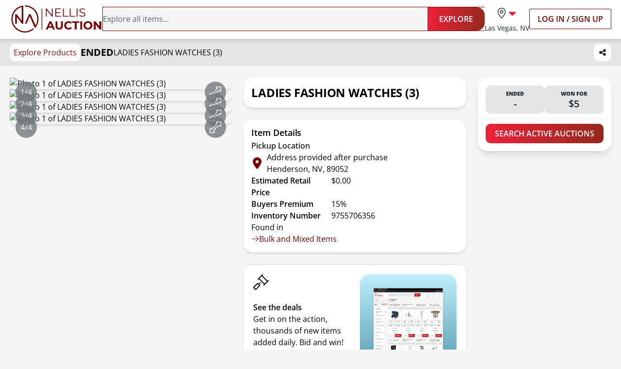

--- FILE ---
content_type: text/html; charset=utf-8
request_url: https://www.nellisauction.com/p/LADIES-FASHION-WATCHES-3/613034
body_size: 27829
content:
<!DOCTYPE html><html lang="en"><head><meta charSet="utf-8"/><meta name="viewport" content="width=device-width,initial-scale=1"/><title>LADIES FASHION WATCHES (3) for sale | Henderson, NV | Nellis Auction</title><meta name="description" content="Sold for $5 | Retail: $0 | LADIES FASHION WATCHES (3) | Henderson, NV"/><meta name="title" content="LADIES FASHION WATCHES (3) for sale | Henderson, NV | Nellis Auction"/><meta name="viewport" content="width=device-width,initial-scale=1"/><meta property="og:type" content="website"/><meta property="og:url" content="https://www.nellisauction.com/p/LADIES-FASHION-WATCHES-3/613034"/><meta property="og:title" content="LADIES FASHION WATCHES (3)"/><meta property="og:site_name" content="Nellis Auction"/><meta name="twitter:card" content="summary_large_image"/><meta name="twitter:domain" content="www.nellisauction.com"/><meta property="og:image" content="https://d3d4g4mcnd8edy.cloudfront.net/auctionimages/7557/app/10-0349-fb90aabf-3fb6-48b7-aa84-8bc5a8a79fc1/i6356-2.jpg"/><meta property="og:image:alt" content="first image of LADIES FASHION WATCHES (3)"/><meta name="description" content="Auction Ended: Fri Oct 8, 8:26AM PDT"/><link rel="icon" type="image/x-icon" href="/favicon.ico"/><link rel="apple-touch-icon" sizes="180x180" href="/apple-touch-icon.png"/><link rel="manifest" href="/site.webmanifest"/><link rel="preconnect" href="https://fonts.googleapis.com"/><link rel="preconnect" href="https://fonts.gstatic.com"/><link rel="preconnect" href="https://googletagmanager.com"/><link rel="preconnect" href="https://briskeagle.io"/><link rel="preconnect" href="https://ssl.kaptcha.com"/><link rel="preconnect" href="https://static.zdassets.com/"/><link rel="prefetch" href="/assets/fonts/open-sans-v34-latin-300.woff2"/><link rel="prefetch" href="/assets/fonts/open-sans-v34-latin-400.woff2"/><link rel="prefetch" href="/assets/fonts/open-sans-v34-latin-600.woff2"/><link rel="prefetch" href="/assets/fonts/open-sans-v34-latin-700.woff2"/><link rel="stylesheet" href="/build/_assets/fonts-HRT7CMH7.css"/><link rel="stylesheet" href="/build/_assets/tailwind-S273VS7G.css"/><link rel="stylesheet" href="/build/_assets/main-BUSTCSRC.css"/><script>
          window.ENV = {"APP_PUBLIC_ALGOLIA_API_KEY":"d22f83c614aa8eda28fa9eadda0d07b9","APP_PUBLIC_ALGOLIA_ID":"GL1QVP8R29","APP_PUBLIC_ALGOLIA_INDEX":"nellisauction-prd","APP_PUBLIC_AUTO_PILOT_CLIENT_TOKEN":"eefdd74773a54cc1b43e558b34d33fe8f0c0c8555a25484aa42e180d26af0ca4","APP_PUBLIC_BUYER_FRONTEND_URL":"https://www.nellisauction.com","APP_PUBLIC_FACEBOOK_PIXEL_ID":"1295481517143588","APP_PUBLIC_GOOGLE_ANALYTICS_APP_ID":"UA-39323446-2","APP_PUBLIC_GOOGLE_API_KEY":"AIzaSyB61qnxZvOGUcvmZNNDIyEh-DcwgN5W930","APP_PUBLIC_GOOGLE_MAPS_API_KEY":"AIzaSyB61qnxZvOGUcvmZNNDIyEh-DcwgN5W930","APP_PUBLIC_GOOGLE_SITE_VERIFICATION":"QsidqRM-HnmZMhcfra_uJBglmmZ0O-wpLJ87z2OfiBY","APP_PUBLIC_GOOGLE_TAG_MANAGER_ID":"GTM-WB9L6N3","APP_PUBLIC_KLAVIYO_API_PUBLIC_KEY":"UDQmHy","APP_PUBLIC_KLAVIYO_PUBLIC_API_KEY":"UDQmHy","APP_PUBLIC_KNOCK_API_PUBLIC_KEY":"pk_h5XimhGix0bXh12EJwbtosJ8P31CGkP9itiWGkYICa0","APP_PUBLIC_KNOCK_FEED_CHANNEL_ID":"ae2cbf8d-92c9-40cc-9891-f50f69d45ad5","APP_PUBLIC_KNOCK_PUBLIC_API_KEY":"pk_h5XimhGix0bXh12EJwbtosJ8P31CGkP9itiWGkYICa0","APP_PUBLIC_KOUNT_COLLECTOR_HOSTNAME":"ssl.kaptcha.com","APP_PUBLIC_KOUNT_MERCHANT_ID":"100066","APP_PUBLIC_NELLIS_API_URL":"https://cargo.prd.nellis.run/api","APP_PUBLIC_SENTRY_DSN":"https://b61eb32f6d314323a9758b0f9c2dc18f@o103832.ingest.sentry.io/5837505","APP_PUBLIC_SSE_URL":"https://sse.nellisauction.com","APP_PUBLIC_HEAP_APP_ID":"","APP_PUBLIC_SENTRY_ENVIRONMENT":"","APP_PUBLIC_BUILD_INFO":"{\"GIT_COMMIT_REF\":\"prd\",\"GIT_COMMIT_SHA\":\"42c1e61f4d114ce92e3e0f914e8c69a12497d26a\",\"GIT_COMMIT_TIMESTAMP\":\"2026-01-07T20:22:46Z\",\"GIT_TAG\":\"release/v2025.3.34\",\"VERSION\":\"v2025.3.34-42c1e61f\"}","APP_PUBLIC_DOMAIN":""};
          window.dataLayer = window.dataLayer || [];
        </script></head><body class="kaxsdc" data-event="load"><noscript><iframe title="google-tag-manager" src="https://www.googletagmanager.com/ns.html?id=GTM-WB9L6N3" height="0" width="0" style="display:none;visibility:hidden"></iframe></noscript><div class="flex flex-col min-h-[100vh] relative"><header data-ax="site-header" class="z-[100] bg-white shadow-header sticky top-0"><div class="relative md:h-[4.813rem] h-[6.8125rem]"><div class="flex md:hidden flex-col justify-center p-3 h-full"><div class="flex items-center justify-between"><a aria-label="Go to home page" data-ax="logo" class="focus:outline-secondary" data-discover="true" href="/"><img class="h-8 md:h-14 min-w-[6.75rem] md:min-w-48" src="/assets/svg/NALogo.svg" alt="Nellis Auction Logo"/></a><div class="relative flex items-center lg:hidden gap-x-5 justify-end"><button aria-label="Toggle menu" class="w-full lg:hidden" type="button" data-ax="mobile-hamburger-menu"><div class="relative flex items-center justify-center"><svg xmlns="http://www.w3.org/2000/svg" width="28" height="28" class="fill-gray-900" viewBox="0 0 448 512"><path d="M0 88C0 74.7 10.7 64 24 64H424c13.3 0 24 10.7 24 24s-10.7 24-24 24H24C10.7 112 0 101.3 0 88zM0 248c0-13.3 10.7-24 24-24H424c13.3 0 24 10.7 24 24s-10.7 24-24 24H24c-13.3 0-24-10.7-24-24zM448 408c0 13.3-10.7 24-24 24H24c-13.3 0-24-10.7-24-24s10.7-24 24-24H424c13.3 0 24 10.7 24 24z"></path></svg></div></button></div><div class="hidden lg:flex justify-center items-center gap-x-9 xl:gap-x-[70px]"><div class="hidden lg:flex"><label aria-label="location selector" id="location-selector" class="group relative w-full cursor-pointer bg-white focus:outline-secondary" tabindex="0"><input aria-labelledby="location-selector" type="checkbox" class="hidden"/><div class="flex flex-col text-left items-center"><div class="flex py-2 px-4 rounded-3xl group-has-[:checked]:bg-burgundy-50"><svg xmlns="http://www.w3.org/2000/svg" viewBox="0 0 384 512" class="fill-burgundy-900 hidden group-has-[:checked]:block" width="22" height="22"><path d="M215.7 499.2C267 435 384 279.4 384 192C384 86 298 0 192 0S0 86 0 192c0 87.4 117 243 168.3 307.2c12.3 15.3 35.1 15.3 47.4 0zM192 128a64 64 0 1 1 0 128 64 64 0 1 1 0-128z"></path></svg><svg xmlns="http://www.w3.org/2000/svg" viewBox="0 0 384 512" class="flex fill-gray-900 group-has-[:checked]:hidden" width="22" height="22"><path d="M352 192c0-88.4-71.6-160-160-160S32 103.6 32 192c0 15.6 5.4 37 16.6 63.4c10.9 25.9 26.2 54 43.6 82.1c34.1 55.3 74.4 108.2 99.9 140c25.4-31.8 65.8-84.7 99.9-140c17.3-28.1 32.7-56.3 43.6-82.1C346.6 229 352 207.6 352 192zm32 0c0 87.4-117 243-168.3 307.2c-12.3 15.3-35.1 15.3-47.4 0C117 435 0 279.4 0 192C0 86 86 0 192 0S384 86 384 192zm-240 0a48 48 0 1 0 96 0 48 48 0 1 0 -96 0zm48 80a80 80 0 1 1 0-160 80 80 0 1 1 0 160z"></path></svg><svg xmlns="http://www.w3.org/2000/svg" viewBox="0 0 320 512" width="22" height="22" class="fill-sincity-red-600"><path d="M137.4 374.6c12.5 12.5 32.8 12.5 45.3 0l128-128c9.2-9.2 11.9-22.9 6.9-34.9s-16.6-19.8-29.6-19.8L32 192c-12.9 0-24.6 7.8-29.6 19.8s-2.2 25.7 6.9 34.9l128 128z"></path></svg></div><p class="text-gray-900 whitespace-nowrap text-body-md">Las Vegas, NV</p></div><form method="post" action="/change-shopping-location" class="absolute min-w-[200px] p-4 hidden group-has-[:checked]:flex flex-col shadow-md bg-white z-[60] text-center rounded-xl overflow-hidden top-16 -left-12 -right-12 mt-1 gap-2 text-left" data-ax="select-shopping-location-form" data-discover="true"><button type="submit" value="1" name="shoppingLocationId" class="px-4 h-9 w-full rounded-[6.25rem] text-left whitespace-nowrap focus:outline-secondary bg-burgundy-100 text-burgundy-900">Las Vegas, NV</button><button type="submit" value="2" name="shoppingLocationId" class="px-4 h-9 w-full rounded-[6.25rem] text-left whitespace-nowrap focus:outline-secondary text-gray-700">Phoenix, AZ</button><button type="submit" value="5" name="shoppingLocationId" class="px-4 h-9 w-full rounded-[6.25rem] text-left whitespace-nowrap focus:outline-secondary text-gray-700">Houston, TX</button><button type="submit" value="6" name="shoppingLocationId" class="px-4 h-9 w-full rounded-[6.25rem] text-left whitespace-nowrap focus:outline-secondary text-gray-700">Philadelphia, PA</button><button type="submit" value="7" name="shoppingLocationId" class="px-4 h-9 w-full rounded-[6.25rem] text-left whitespace-nowrap focus:outline-secondary text-gray-700">Denver, CO</button><button type="submit" value="8" name="shoppingLocationId" class="px-4 h-9 w-full rounded-[6.25rem] text-left whitespace-nowrap focus:outline-secondary text-gray-700">Dallas, TX</button><input aria-label="Redirect" readonly="" name="referrer" hidden="" value="/p/LADIES-FASHION-WATCHES-3/613034"/></form></label></div><a class="relative block w-fit text-body-lg font-semibold rounded-[3px] py-2 px-4 border border-solid border-secondary
    hover:bg-[#B424180a]
    focus:bg-[#B424180a] focus:outline focus:outline-1 focus:outline-secondary-light
    disabled:border-gray-400 disabled:text-gray-700 dark:disabled:text-gray-400 whitespace-nowrap uppercase" data-ax="log-in-sign-up-button" data-discover="true" href="/login"><span class="flex items-center justify-center opacity-100 text-secondary dark:text-white">Log In / Sign Up</span></a></div></div><div class="mt-1.5"><form method="post" action="/search" data-ax="header-search-form" class="flex-1" data-discover="true"><div class="flex rounded-2xl outline-1 outline outline-burgundy-900 has-[input:placeholder-shown]:outline-[transparent]"><div class="has-[input:placeholder-shown]:pl-5 w-full flex flex-row-reverse rounded-l-2xl bg-neutral-100"><input aria-label="Search items" class="peer pr-2 w-full outline-none text-body-lg text-gray-900 placeholder:text-gray-700 stroke-burgundy-900 bg-neutral-100" type="search" name="query" placeholder="Explore all items..." autoComplete="off" value=""/><button aria-label="Clear input" type="button" class="p-2 peer-placeholder-shown:hidden flex items-center justify-center" disabled=""><svg xmlns="http://www.w3.org/2000/svg" viewBox="0 0 384 512" width="24" height="24" class="fill-gray-900"><path d="M342.6 150.6c12.5-12.5 12.5-32.8 0-45.3s-32.8-12.5-45.3 0L192 210.7 86.6 105.4c-12.5-12.5-32.8-12.5-45.3 0s-12.5 32.8 0 45.3L146.7 256 41.4 361.4c-12.5 12.5-12.5 32.8 0 45.3s32.8 12.5 45.3 0L192 301.3 297.4 406.6c12.5 12.5 32.8 12.5 45.3 0s12.5-32.8 0-45.3L237.3 256 342.6 150.6z"></path></svg></button></div><button class="w-fit text-body-lg font-semibold rounded-[3px] py-2 px-4 bg-gradient-to-r from-primary to-[#93291E]
    hover:from-sincity-red-800 hover:to-[#7D0000]
    focus:to-[#7D0000] focus:outline focus:outline-[3px] focus:outline-[#F397A2]
    disabled:from-gray-900 disabled:to-neutral-600 md:py-3 px-6 h-full min-w-[7.375rem] rounded-l-none rounded-r-2xl" type="submit" name="_action" data-ax="explore-button" value="catalog-search"><div class="relative flex items-center justify-center"><span class="flex items-center justify-center gap-1 text-white opacity-100">EXPLORE</span></div></button></div></form></div></div><nav class="mx-auto max-w-screen-3xl hidden md:flex items-center gap-x-[30px] lg:gap-x-9 xl:gap-x-[70px] py-2 px-5 3xl:px-2 wide:px-0"><a aria-label="Go to home page" data-ax="logo" class="focus:outline-secondary" data-discover="true" href="/"><img class="h-8 md:h-14 min-w-[6.75rem] md:min-w-48" src="/assets/svg/NALogo.svg" alt="Nellis Auction Logo"/></a><form method="post" action="/search" data-ax="header-search-form" class="flex-1" data-discover="true"><div class="flex rounded-2xl outline-1 outline outline-burgundy-900 has-[input:placeholder-shown]:outline-[transparent]"><div class="has-[input:placeholder-shown]:pl-5 w-full flex flex-row-reverse rounded-l-2xl bg-neutral-100"><input aria-label="Search items" class="peer pr-2 w-full outline-none text-body-lg text-gray-900 placeholder:text-gray-700 stroke-burgundy-900 bg-neutral-100" type="search" name="query" placeholder="Explore all items..." autoComplete="off" value=""/><button aria-label="Clear input" type="button" class="p-2 peer-placeholder-shown:hidden flex items-center justify-center" disabled=""><svg xmlns="http://www.w3.org/2000/svg" viewBox="0 0 384 512" width="24" height="24" class="fill-gray-900"><path d="M342.6 150.6c12.5-12.5 12.5-32.8 0-45.3s-32.8-12.5-45.3 0L192 210.7 86.6 105.4c-12.5-12.5-32.8-12.5-45.3 0s-12.5 32.8 0 45.3L146.7 256 41.4 361.4c-12.5 12.5-12.5 32.8 0 45.3s32.8 12.5 45.3 0L192 301.3 297.4 406.6c12.5 12.5 32.8 12.5 45.3 0s12.5-32.8 0-45.3L237.3 256 342.6 150.6z"></path></svg></button></div><button class="w-fit text-body-lg font-semibold rounded-[3px] py-2 px-4 bg-gradient-to-r from-primary to-[#93291E]
    hover:from-sincity-red-800 hover:to-[#7D0000]
    focus:to-[#7D0000] focus:outline focus:outline-[3px] focus:outline-[#F397A2]
    disabled:from-gray-900 disabled:to-neutral-600 md:py-3 px-6 h-full min-w-[7.375rem] rounded-l-none rounded-r-2xl" type="submit" name="_action" data-ax="explore-button" value="catalog-search"><div class="relative flex items-center justify-center"><span class="flex items-center justify-center gap-1 text-white opacity-100">EXPLORE</span></div></button></div></form><div class="relative flex items-center lg:hidden gap-x-5 justify-end"><button aria-label="Toggle menu" class="w-full lg:hidden" type="button" data-ax="mobile-hamburger-menu"><div class="relative flex items-center justify-center"><svg xmlns="http://www.w3.org/2000/svg" width="28" height="28" class="fill-gray-900" viewBox="0 0 448 512"><path d="M0 88C0 74.7 10.7 64 24 64H424c13.3 0 24 10.7 24 24s-10.7 24-24 24H24C10.7 112 0 101.3 0 88zM0 248c0-13.3 10.7-24 24-24H424c13.3 0 24 10.7 24 24s-10.7 24-24 24H24c-13.3 0-24-10.7-24-24zM448 408c0 13.3-10.7 24-24 24H24c-13.3 0-24-10.7-24-24s10.7-24 24-24H424c13.3 0 24 10.7 24 24z"></path></svg></div></button></div><div class="hidden lg:flex justify-center items-center gap-x-9 xl:gap-x-[70px]"><div class="hidden lg:flex"><label aria-label="location selector" id="location-selector" class="group relative w-full cursor-pointer bg-white focus:outline-secondary" tabindex="0"><input aria-labelledby="location-selector" type="checkbox" class="hidden"/><div class="flex flex-col text-left items-center"><div class="flex py-2 px-4 rounded-3xl group-has-[:checked]:bg-burgundy-50"><svg xmlns="http://www.w3.org/2000/svg" viewBox="0 0 384 512" class="fill-burgundy-900 hidden group-has-[:checked]:block" width="22" height="22"><path d="M215.7 499.2C267 435 384 279.4 384 192C384 86 298 0 192 0S0 86 0 192c0 87.4 117 243 168.3 307.2c12.3 15.3 35.1 15.3 47.4 0zM192 128a64 64 0 1 1 0 128 64 64 0 1 1 0-128z"></path></svg><svg xmlns="http://www.w3.org/2000/svg" viewBox="0 0 384 512" class="flex fill-gray-900 group-has-[:checked]:hidden" width="22" height="22"><path d="M352 192c0-88.4-71.6-160-160-160S32 103.6 32 192c0 15.6 5.4 37 16.6 63.4c10.9 25.9 26.2 54 43.6 82.1c34.1 55.3 74.4 108.2 99.9 140c25.4-31.8 65.8-84.7 99.9-140c17.3-28.1 32.7-56.3 43.6-82.1C346.6 229 352 207.6 352 192zm32 0c0 87.4-117 243-168.3 307.2c-12.3 15.3-35.1 15.3-47.4 0C117 435 0 279.4 0 192C0 86 86 0 192 0S384 86 384 192zm-240 0a48 48 0 1 0 96 0 48 48 0 1 0 -96 0zm48 80a80 80 0 1 1 0-160 80 80 0 1 1 0 160z"></path></svg><svg xmlns="http://www.w3.org/2000/svg" viewBox="0 0 320 512" width="22" height="22" class="fill-sincity-red-600"><path d="M137.4 374.6c12.5 12.5 32.8 12.5 45.3 0l128-128c9.2-9.2 11.9-22.9 6.9-34.9s-16.6-19.8-29.6-19.8L32 192c-12.9 0-24.6 7.8-29.6 19.8s-2.2 25.7 6.9 34.9l128 128z"></path></svg></div><p class="text-gray-900 whitespace-nowrap text-body-md">Las Vegas, NV</p></div><form method="post" action="/change-shopping-location" class="absolute min-w-[200px] p-4 hidden group-has-[:checked]:flex flex-col shadow-md bg-white z-[60] text-center rounded-xl overflow-hidden top-16 -left-12 -right-12 mt-1 gap-2 text-left" data-ax="select-shopping-location-form" data-discover="true"><button type="submit" value="1" name="shoppingLocationId" class="px-4 h-9 w-full rounded-[6.25rem] text-left whitespace-nowrap focus:outline-secondary bg-burgundy-100 text-burgundy-900">Las Vegas, NV</button><button type="submit" value="2" name="shoppingLocationId" class="px-4 h-9 w-full rounded-[6.25rem] text-left whitespace-nowrap focus:outline-secondary text-gray-700">Phoenix, AZ</button><button type="submit" value="5" name="shoppingLocationId" class="px-4 h-9 w-full rounded-[6.25rem] text-left whitespace-nowrap focus:outline-secondary text-gray-700">Houston, TX</button><button type="submit" value="6" name="shoppingLocationId" class="px-4 h-9 w-full rounded-[6.25rem] text-left whitespace-nowrap focus:outline-secondary text-gray-700">Philadelphia, PA</button><button type="submit" value="7" name="shoppingLocationId" class="px-4 h-9 w-full rounded-[6.25rem] text-left whitespace-nowrap focus:outline-secondary text-gray-700">Denver, CO</button><button type="submit" value="8" name="shoppingLocationId" class="px-4 h-9 w-full rounded-[6.25rem] text-left whitespace-nowrap focus:outline-secondary text-gray-700">Dallas, TX</button><input aria-label="Redirect" readonly="" name="referrer" hidden="" value="/p/LADIES-FASHION-WATCHES-3/613034"/></form></label></div><a class="relative block w-fit text-body-lg font-semibold rounded-[3px] py-2 px-4 border border-solid border-secondary
    hover:bg-[#B424180a]
    focus:bg-[#B424180a] focus:outline focus:outline-1 focus:outline-secondary-light
    disabled:border-gray-400 disabled:text-gray-700 dark:disabled:text-gray-400 whitespace-nowrap uppercase" data-ax="log-in-sign-up-button" data-discover="true" href="/login"><span class="flex items-center justify-center opacity-100 text-secondary dark:text-white">Log In / Sign Up</span></a></div></nav></div><div class="bottom-0 left-0 right-0 h-[3px] opacity-0 z-[1000] transition-opacity duration-500 ease-in-out"><div class="relative h-full w-full bg-transition-background z-[1001] overflow-hidden"></div></div></header><main class="flex-auto relative"><div data-ax="product-page-container" class="bg-white md:bg-neutral-100"><div class="sticky z-50 top-28 md:top-20 bg-neutral-200"><div class="py-2.5 my-0 mx-auto flex justify-between max-w-screen-3xl px-5 3xl:px-2 wide:px-0"><div class="flex gap-5 items-center overflow-hidden"><a class="rounded-[0.625rem] bg-white px-2 py-1.5 text-burgundy-800 whitespace-nowrap focus-within:outline-secondary" data-discover="true" href="/search">Explore Products</a><strong class="uppercase text-label-lg">ended</strong><h6 class="text-left hidden sm:block overflow-hidden overflow-ellipsis whitespace-nowrap">LADIES FASHION WATCHES (3)</h6></div><div class="flex gap-5 ml-5"><div class="p-0 relative"><button class="h-9 min-w-[2.25rem] px-2 flex items-center justify-center rounded-[0.625rem] bg-white focus-within:outline-secondary" aria-disabled="false" data-ax="product-page-share-button"><svg xmlns="http://www.w3.org/2000/svg" viewBox="0 0 448 512" class="fill-neutral-800" width="16" height="16"><path d="M352 224c53 0 96-43 96-96s-43-96-96-96-96 43-96 96c0 4 .2 8 .7 11.9l-94.1 47C145.4 170.2 121.9 160 96 160c-53 0-96 43-96 96s43 96 96 96c25.9 0 49.4-10.2 66.6-26.9l94.1 47c-.5 3.9-.7 7.8-.7 11.9 0 53 43 96 96 96s96-43 96-96-43-96-96-96c-25.9 0-49.4 10.2-66.6 26.9l-94.1-47c.5-3.9.7-7.8.7-11.9s-.2-8-.7-11.9l94.1-47c17.2 16.7 40.7 26.9 66.6 26.9z"></path></svg></button></div></div></div></div><div class="sticky flex items-center xl:hidden gap-x-4 w-full bg-white z-50 px-4 pt-2 border-b-2 border-b-neutral-300 mb-2 overflow-x-auto top-[10.5rem] md:top-[8.5rem]"><a class="capitalize text-neutral-600 pb-2 border-b-2 !font-normal whitespace-nowrap focus-visible:outline-secondary hover:text-neutral-900 border-transparent md:hidden" aria-label="Jump to photos section" data-discover="true" href="/p/LADIES-FASHION-WATCHES-3/613034#photos">Photos</a><a class="capitalize text-neutral-600 pb-2 border-b-2 !font-normal whitespace-nowrap focus-visible:outline-secondary hover:text-neutral-900 border-transparent" aria-label="Jump to details section" data-discover="true" href="/p/LADIES-FASHION-WATCHES-3/613034#item-details">Details</a></div><div class="flex flex-col mx-auto pb-2 md:grid md:grid-cols-2 md:gap-6 md:px-5 lg:pt-6 lg:pb-6 xl:grid-cols-[minmax(0,_1fr)_minmax(0,_1fr)_minmax(0,_0.6fr)] xl:max-w-screen-3xl 3xl:px-2 wide:px-0"><div class="px-4 pb-4 md:px-0 md:pb-0 col-start-1 row-start-1 md:col-start-2"><h1 class="text-left capitalize font-bold  bg-white md:p-4 md:shadow-md md:rounded-itemCard text-title-sm md:text-title-md">LADIES FASHION WATCHES (3)</h1></div><div class="md:col-start-1 md:row-start-1 md:row-span-4 xl:row-span-6"><div class="scroll-mt-56" id="photos"><div class="overflow-x-auto md:overflow-visible scrollbar-none bg-white md:bg-neutral-100 pb-4 md:pb-0"><div class="flex gap-4 md:gap-6 lg:gap-8 md:flex-col aspect-[16/11] md:aspect-[1/1] px-4 md:px-0"><div class="relative flex-shrink-0 md:w-full border border-neutral-200 md:border-none rounded-itemCard shadow-md p-4 md:p-0 w-[325px]"><img src="https://d3d4g4mcnd8edy.cloudfront.net/auctionimages/7557/app/10-0349-fb90aabf-3fb6-48b7-aa84-8bc5a8a79fc1/i6356-2.jpg" alt="Photo 1 of LADIES FASHION WATCHES (3)" class="object-contain w-full h-full rounded-itemCard"/><div class="bg-gray-600 opacity-80 text-white p-2.5 rounded-full absolute left-3 z-10 bottom-2 md:top-2 md:bottom-auto">1/4</div><a aria-label="View image in fullscreen" data-ax="product-page-expand-image-button" class="absolute right-3 bottom-2 md:top-2 md:bottom-auto bg-gray-600 hover:bg-gray-800 opacity-80 p-2.5 rounded-full cursor-pointer focus-within:outline-secondary" data-discover="true" href="/p/LADIES-FASHION-WATCHES-3/613034/1"><svg xmlns="http://www.w3.org/2000/svg" viewBox="0 0 512 512" height="24" width="24" class="fill-white"><path d="M321 0c-18.2 0-33 14.8-33 33c0 8.7 3.5 17.1 9.7 23.3L325.4 84l-71.7 71.7c-15.6 15.6-15.6 40.9 0 56.6l46.1 46.1c15.6 15.6 40.9 15.6 56.6 0L428 186.6l27.7 27.7c6.2 6.2 14.6 9.7 23.3 9.7c18.2 0 33-14.8 33-33l0-159c0-17.7-14.3-32-32-32L321 0zm-1 33c0-.5 .4-1 1-1l159 0 0 159c0 .5-.4 1-1 1c-.3 0-.5-.1-.7-.3l-39-39c-6.2-6.2-16.4-6.2-22.6 0l-83 83c-3.1 3.1-8.2 3.1-11.3 0l-46.1-46.1c-3.1-3.1-3.1-8.2 0-11.3l83-83c3-3 4.7-7.1 4.7-11.3s-1.7-8.3-4.7-11.3l-39-39c-.2-.2-.3-.4-.3-.7zM32 512l159 0c18.2 0 33-14.8 33-33c0-8.7-3.5-17.1-9.7-23.3L186.6 428l71.7-71.7c15.6-15.6 15.6-40.9 0-56.6l-46.1-46.1c-15.6-15.6-40.9-15.6-56.6 0L84 325.4 56.3 297.7C50.1 291.5 41.7 288 33 288c-18.2 0-33 14.8-33 33L0 480c0 17.7 14.3 32 32 32zm160-33c0 .5-.4 1-1 1L32 480l0-159c0-.5 .4-1 1-1c.3 0 .5 .1 .7 .3l39 39c6.2 6.2 16.4 6.2 22.6 0l83-83c3.1-3.1 8.2-3.1 11.3 0l46.1 46.1c3.1 3.1 3.1 8.2 0 11.3l-83 83c-3 3-4.7 7.1-4.7 11.3s1.7 8.3 4.7 11.3l39 39c.2 .2 .3 .4 .3 .7z"></path></svg></a></div><div class="relative flex-shrink-0 md:w-full border border-neutral-200 md:border-none rounded-itemCard shadow-md p-4 md:p-0 w-[325px]"><img src="https://d3d4g4mcnd8edy.cloudfront.net/auctionimages/7557/app/10-0349-fb90aabf-3fb6-48b7-aa84-8bc5a8a79fc1/i6356-3.jpg" alt="Photo 1 of LADIES FASHION WATCHES (3)" class="object-contain w-full h-full rounded-itemCard"/><div class="bg-gray-600 opacity-80 text-white p-2.5 rounded-full absolute left-3 z-10 bottom-2 md:top-2 md:bottom-auto">2/4</div><a aria-label="View image in fullscreen" data-ax="product-page-expand-image-button" class="absolute right-3 bottom-2 md:top-2 md:bottom-auto bg-gray-600 hover:bg-gray-800 opacity-80 p-2.5 rounded-full cursor-pointer focus-within:outline-secondary" data-discover="true" href="/p/LADIES-FASHION-WATCHES-3/613034/2"><svg xmlns="http://www.w3.org/2000/svg" viewBox="0 0 512 512" height="24" width="24" class="fill-white"><path d="M321 0c-18.2 0-33 14.8-33 33c0 8.7 3.5 17.1 9.7 23.3L325.4 84l-71.7 71.7c-15.6 15.6-15.6 40.9 0 56.6l46.1 46.1c15.6 15.6 40.9 15.6 56.6 0L428 186.6l27.7 27.7c6.2 6.2 14.6 9.7 23.3 9.7c18.2 0 33-14.8 33-33l0-159c0-17.7-14.3-32-32-32L321 0zm-1 33c0-.5 .4-1 1-1l159 0 0 159c0 .5-.4 1-1 1c-.3 0-.5-.1-.7-.3l-39-39c-6.2-6.2-16.4-6.2-22.6 0l-83 83c-3.1 3.1-8.2 3.1-11.3 0l-46.1-46.1c-3.1-3.1-3.1-8.2 0-11.3l83-83c3-3 4.7-7.1 4.7-11.3s-1.7-8.3-4.7-11.3l-39-39c-.2-.2-.3-.4-.3-.7zM32 512l159 0c18.2 0 33-14.8 33-33c0-8.7-3.5-17.1-9.7-23.3L186.6 428l71.7-71.7c15.6-15.6 15.6-40.9 0-56.6l-46.1-46.1c-15.6-15.6-40.9-15.6-56.6 0L84 325.4 56.3 297.7C50.1 291.5 41.7 288 33 288c-18.2 0-33 14.8-33 33L0 480c0 17.7 14.3 32 32 32zm160-33c0 .5-.4 1-1 1L32 480l0-159c0-.5 .4-1 1-1c.3 0 .5 .1 .7 .3l39 39c6.2 6.2 16.4 6.2 22.6 0l83-83c3.1-3.1 8.2-3.1 11.3 0l46.1 46.1c3.1 3.1 3.1 8.2 0 11.3l-83 83c-3 3-4.7 7.1-4.7 11.3s1.7 8.3 4.7 11.3l39 39c.2 .2 .3 .4 .3 .7z"></path></svg></a></div><div class="relative flex-shrink-0 md:w-full border border-neutral-200 md:border-none rounded-itemCard shadow-md p-4 md:p-0 w-[325px]"><img src="https://d3d4g4mcnd8edy.cloudfront.net/auctionimages/7557/app/10-0349-fb90aabf-3fb6-48b7-aa84-8bc5a8a79fc1/i6356-4.jpg" alt="Photo 1 of LADIES FASHION WATCHES (3)" class="object-contain w-full h-full rounded-itemCard"/><div class="bg-gray-600 opacity-80 text-white p-2.5 rounded-full absolute left-3 z-10 bottom-2 md:top-2 md:bottom-auto">3/4</div><a aria-label="View image in fullscreen" data-ax="product-page-expand-image-button" class="absolute right-3 bottom-2 md:top-2 md:bottom-auto bg-gray-600 hover:bg-gray-800 opacity-80 p-2.5 rounded-full cursor-pointer focus-within:outline-secondary" data-discover="true" href="/p/LADIES-FASHION-WATCHES-3/613034/3"><svg xmlns="http://www.w3.org/2000/svg" viewBox="0 0 512 512" height="24" width="24" class="fill-white"><path d="M321 0c-18.2 0-33 14.8-33 33c0 8.7 3.5 17.1 9.7 23.3L325.4 84l-71.7 71.7c-15.6 15.6-15.6 40.9 0 56.6l46.1 46.1c15.6 15.6 40.9 15.6 56.6 0L428 186.6l27.7 27.7c6.2 6.2 14.6 9.7 23.3 9.7c18.2 0 33-14.8 33-33l0-159c0-17.7-14.3-32-32-32L321 0zm-1 33c0-.5 .4-1 1-1l159 0 0 159c0 .5-.4 1-1 1c-.3 0-.5-.1-.7-.3l-39-39c-6.2-6.2-16.4-6.2-22.6 0l-83 83c-3.1 3.1-8.2 3.1-11.3 0l-46.1-46.1c-3.1-3.1-3.1-8.2 0-11.3l83-83c3-3 4.7-7.1 4.7-11.3s-1.7-8.3-4.7-11.3l-39-39c-.2-.2-.3-.4-.3-.7zM32 512l159 0c18.2 0 33-14.8 33-33c0-8.7-3.5-17.1-9.7-23.3L186.6 428l71.7-71.7c15.6-15.6 15.6-40.9 0-56.6l-46.1-46.1c-15.6-15.6-40.9-15.6-56.6 0L84 325.4 56.3 297.7C50.1 291.5 41.7 288 33 288c-18.2 0-33 14.8-33 33L0 480c0 17.7 14.3 32 32 32zm160-33c0 .5-.4 1-1 1L32 480l0-159c0-.5 .4-1 1-1c.3 0 .5 .1 .7 .3l39 39c6.2 6.2 16.4 6.2 22.6 0l83-83c3.1-3.1 8.2-3.1 11.3 0l46.1 46.1c3.1 3.1 3.1 8.2 0 11.3l-83 83c-3 3-4.7 7.1-4.7 11.3s1.7 8.3 4.7 11.3l39 39c.2 .2 .3 .4 .3 .7z"></path></svg></a></div><div class="relative flex-shrink-0 md:w-full border border-neutral-200 md:border-none rounded-itemCard shadow-md p-4 md:p-0 w-[325px]"><img src="https://d3d4g4mcnd8edy.cloudfront.net/auctionimages/7557/app/10-0349-fb90aabf-3fb6-48b7-aa84-8bc5a8a79fc1/i6356-5.jpg" alt="Photo 1 of LADIES FASHION WATCHES (3)" class="object-contain w-full h-full rounded-itemCard"/><div class="bg-gray-600 opacity-80 text-white p-2.5 rounded-full absolute left-3 z-10 bottom-2 md:top-2 md:bottom-auto">4/4</div><a aria-label="View image in fullscreen" data-ax="product-page-expand-image-button" class="absolute right-3 bottom-2 md:top-2 md:bottom-auto bg-gray-600 hover:bg-gray-800 opacity-80 p-2.5 rounded-full cursor-pointer focus-within:outline-secondary" data-discover="true" href="/p/LADIES-FASHION-WATCHES-3/613034/4"><svg xmlns="http://www.w3.org/2000/svg" viewBox="0 0 512 512" height="24" width="24" class="fill-white"><path d="M321 0c-18.2 0-33 14.8-33 33c0 8.7 3.5 17.1 9.7 23.3L325.4 84l-71.7 71.7c-15.6 15.6-15.6 40.9 0 56.6l46.1 46.1c15.6 15.6 40.9 15.6 56.6 0L428 186.6l27.7 27.7c6.2 6.2 14.6 9.7 23.3 9.7c18.2 0 33-14.8 33-33l0-159c0-17.7-14.3-32-32-32L321 0zm-1 33c0-.5 .4-1 1-1l159 0 0 159c0 .5-.4 1-1 1c-.3 0-.5-.1-.7-.3l-39-39c-6.2-6.2-16.4-6.2-22.6 0l-83 83c-3.1 3.1-8.2 3.1-11.3 0l-46.1-46.1c-3.1-3.1-3.1-8.2 0-11.3l83-83c3-3 4.7-7.1 4.7-11.3s-1.7-8.3-4.7-11.3l-39-39c-.2-.2-.3-.4-.3-.7zM32 512l159 0c18.2 0 33-14.8 33-33c0-8.7-3.5-17.1-9.7-23.3L186.6 428l71.7-71.7c15.6-15.6 15.6-40.9 0-56.6l-46.1-46.1c-15.6-15.6-40.9-15.6-56.6 0L84 325.4 56.3 297.7C50.1 291.5 41.7 288 33 288c-18.2 0-33 14.8-33 33L0 480c0 17.7 14.3 32 32 32zm160-33c0 .5-.4 1-1 1L32 480l0-159c0-.5 .4-1 1-1c.3 0 .5 .1 .7 .3l39 39c6.2 6.2 16.4 6.2 22.6 0l83-83c3.1-3.1 8.2-3.1 11.3 0l46.1 46.1c3.1 3.1 3.1 8.2 0 11.3l-83 83c-3 3-4.7 7.1-4.7 11.3s1.7 8.3 4.7 11.3l39 39c.2 .2 .3 .4 .3 .7z"></path></svg></a></div></div></div></div></div><div class="md:col-start-2 md:row-start-2 xl:col-start-3 xl:row-start-1 xl:row-span-6"><div class="z-10 bg-white shadow-lg my-4 grid md:my-0 xl:sticky xl:top-36 md:rounded-itemCard md:gap-2.5 bid-message-slide-up"><div class="px-4 py-2.5 pt-4 flex items-center justify-center gap-4 md:rounded-t-itemCard md:border-b"><div class="h-full py-2 flex-1 flex flex-col items-center justify-center rounded-[0.625rem] bg-neutral-200" data-ax="item-card-time-countdown-container"><p class="relative text-body-sm font-bold uppercase text-gray-900 w-full text-center"><strong class="">Ended</strong></p><p class="text-gray-900 font-semibold line-clamp-1 text-label-sm xxs:text-title-xs xs:text-label-md sm:text-title-xs md:text-title-sm lg:text-title-md xl:text-title-sm xxl:text-title-xs">-</p></div><div class="h-full py-2 flex-1 flex flex-col items-center justify-center rounded-[0.625rem] bg-neutral-200 "><p class="relative text-body-sm font-bold uppercase text-gray-900 w-full text-center"><strong class="">Won For</strong></p><p class="text-gray-900 font-semibold line-clamp-1 text-label-sm xxs:text-title-xs xs:text-label-md sm:text-title-xs md:text-title-sm lg:text-title-md xl:text-title-sm xxl:text-title-xs">$5</p></div></div><div class="mb-4 mx-4"><a class="relative block w-fit text-body-lg font-semibold rounded-[0.625rem] w-full text-white fill-white uppercase bg-gradient-to-r from-primary to-[#93291E]
    hover:from-sincity-red-800 hover:to-[#7D0000]
    focus:to-[#7D0000] focus:outline focus:outline-[3px] focus:outline-[#F397A2]
    disabled:from-gray-900 disabled:to-neutral-600 py-2 px-4 text-body-lg font-semibold" data-discover="true" href="/search"><span class="flex items-center justify-center opacity-100 undefined">Search Active Auctions</span></a></div></div></div><div class="md:col-start-2"><div class="md:rounded-itemCard md:shadow-md bg-white p-4 col-start-2 scroll-mt-56" id="item-details"><h4 class="text-left font-semibold mb-1 text-title-xs">Item Details</h4><div class="flex flex-col gap-5"><div><p class="text-left font-medium">Pickup Location</p><div class="grid grid-cols-[minmax(0,24px)_minmax(0,_1fr)] items-center gap-2"><svg xmlns="http://www.w3.org/2000/svg" viewBox="0 0 384 512" class="fill-secondary" width="24" height="24"><path d="M215.7 499.2C267 435 384 279.4 384 192C384 86 298 0 192 0S0 86 0 192c0 87.4 117 243 168.3 307.2c12.3 15.3 35.1 15.3 47.4 0zM192 128a64 64 0 1 1 0 128 64 64 0 1 1 0-128z"></path></svg><div class="text-left flex flex-col"><p>Address provided after purchase</p><p>Henderson, NV, 89052</p></div></div></div><div class="grid grid-cols-[minmax(0,_0.6fr)_minmax(0,_1fr)] gap-2 text-left"><p class="text-left font-semibold capitalize">Estimated Retail Price</p><p>$0.00</p></div><div class="grid grid-cols-[minmax(0,_0.6fr)_minmax(0,_1fr)] gap-2 text-left"><p class="text-left font-semibold capitalize">Buyers Premium</p><p>15%</p></div><div class="grid grid-cols-[minmax(0,_0.6fr)_minmax(0,_1fr)] gap-2 text-left"><p class="text-left font-semibold capitalize">Inventory Number</p><p>9755706356</p></div><div class="flex flex-col"><p>Found in</p><div class="flex flex-col gap-2"><a class="flex items-center gap-1 text-secondary focus-within:outline-secondary hover:underline hover:text-secondary-light w-fit" data-discover="true" href="/search?Taxonomy+Level+1=Bulk+and+Mixed+Items"><svg xmlns="http://www.w3.org/2000/svg" viewBox="0 0 448 512" class="fill-secondary" width="16" height="16"><path d="M443.3 267.3c6.2-6.2 6.2-16.4 0-22.6l-176-176c-6.2-6.2-16.4-6.2-22.6 0s-6.2 16.4 0 22.6L393.4 240 16 240c-8.8 0-16 7.2-16 16s7.2 16 16 16l377.4 0L244.7 420.7c-6.2 6.2-6.2 16.4 0 22.6s16.4 6.2 22.6 0l176-176z"></path></svg>Bulk and Mixed Items</a></div></div></div></div></div><div class="md:col-start-1 md:col-span-2 xl:col-start-2 xl:col-span-1"><div class="grid grid-cols-1 overflow-hidden border-t border-neutral-300 lg:rounded-2xl lg:shadow-md lg:border-t-none lg:grid-cols-2 lg:col-span-2 lg:px-5 pt-5 gap-5 md:shadow-md md:rounded-itemCard bg-white [&amp;_a]:mb-5"><div class="flex justify-center lg:px-7 lg:pt-7 lg:bg-CT-explore-gradient lg:col-start-2 rounded-t-itemCard"><img src="/assets/images/CT-explore-mobile.png" alt="Explore page screenshot" class="lg:hidden rounded-t-itemCard shadow-md"/><img src="/assets/images/CT-explore-desktop.png" alt="Explore page screenshot" class="hidden lg:block shadow-md"/></div><div class="flex flex-col items-center lg:items-start text-center lg:text-left col-start-1 row-start-1 justify-center px-4 lg:px-0 py-7 lg:py-0"><svg xmlns="http://www.w3.org/2000/svg" viewBox="0 0 512 512" width="32" height="32" class="mb-4"><path d="M315.3 4.7c6.2 6.2 6.2 16.4 0 22.6L302.6 40 472 209.4l12.7-12.7c6.2-6.2 16.4-6.2 22.6 0s6.2 16.4 0 22.6l-24 24-96 96-24 24c-6.2 6.2-16.4 6.2-22.6 0s-6.2-16.4 0-22.6L353.4 328 184 158.6l-12.7 12.7c-6.2 6.2-16.4 6.2-22.6 0s-6.2-16.4 0-22.6l24-24 96-96 24-24c6.2-6.2 16.4-6.2 22.6 0zM206.6 136L376 305.4 449.4 232 280 62.6 206.6 136zM144 320L32 432l48 48L192 368l-48-48zm-22.6-22.6c12.5-12.5 32.8-12.5 45.3 0l12.7 12.7 49.8-49.8 22.6 22.6-49.8 49.8 12.7 12.7c12.5 12.5 12.5 32.8 0 45.3l-112 112c-12.5 12.5-32.8 12.5-45.3 0l-48-48c-12.5-12.5-12.5-32.8 0-45.3l112-112z"></path></svg><p class="font-semibold mt-2">See the deals</p><p class="mb-2">Get in on the action, thousands of new items added daily. Bid and win!</p><a aria-label="Start bidding now" class="text-secondary flex gap-1.5 items-center focus-within:outline-secondary hover:underline" data-discover="true" href="/search"><p>Start bidding now</p><svg xmlns="http://www.w3.org/2000/svg" viewBox="0 0 448 512" class="fill-secondary" width="20" height="20"><path d="M443.3 267.3c6.2-6.2 6.2-16.4 0-22.6l-176-176c-6.2-6.2-16.4-6.2-22.6 0s-6.2 16.4 0 22.6L393.4 240 16 240c-8.8 0-16 7.2-16 16s7.2 16 16 16l377.4 0L244.7 420.7c-6.2 6.2-6.2 16.4 0 22.6s16.4 6.2 22.6 0l176-176z"></path></svg></a></div></div></div></div></div></main><footer><div class="mb-20 lg:mb-0"><div class="bg-neutral-800"><div class="py-10 m-auto max-w-screen-3xl flex flex-col gap-12 justify-between lg:gap-0 lg:flex-row lg:py-9 lg:px-5 wide:px-0"><div class="flex flex-col items-center lg:items-start lg:flex-row gap-12 md:gap-14 lg:gap-16"><ul class="lg:min-w-48 flex flex-col items-center lg:items-start justify-center"><li class="text-label-md font-bold text-white">Company</li><li><a aria-label="Accessibility" data-discover="true" href="/accessibility-statement"><p class="mt-5 text-label-lg text-white font-light underline decoration-from-font lg:no-underline lg:text-label-md hover:underline">Accessibility</p></a></li><li><a aria-label="Careers" data-discover="true" href="/careers"><p class="mt-5 text-label-lg text-white font-light underline decoration-from-font lg:no-underline lg:text-label-md hover:underline">Careers</p></a></li><li><a aria-label="Location &amp; Hours" data-discover="true" href="/location-hours"><p class="mt-5 text-label-lg text-white font-light underline decoration-from-font lg:no-underline lg:text-label-md hover:underline">Location &amp; Hours</p></a></li></ul><ul class="lg:min-w-48 flex flex-col items-center lg:items-start justify-center"><li class="text-label-md font-bold text-white">Services</li><li><a aria-label="Estate Sales" data-discover="true" href="/estate-sales"><p class="mt-5 text-label-lg text-white font-light underline decoration-from-font lg:no-underline lg:text-label-md hover:underline">Estate Sales</p></a></li></ul><ul class="lg:min-w-48 flex flex-col items-center lg:items-start justify-center"><li class="text-label-md font-bold text-white">Help Center</li><li><a aria-label="Video Tutorials" data-discover="true" href="/help"><p class="mt-5 text-label-lg text-white font-light underline decoration-from-font lg:no-underline lg:text-label-md hover:underline">Video Tutorials</p></a></li><li><a aria-label="FAQ" data-discover="true" href="/faq"><p class="mt-5 text-label-lg text-white font-light underline decoration-from-font lg:no-underline lg:text-label-md hover:underline">FAQ</p></a></li><li><a aria-label="Help Desk" href="https://nellisauction.help" target="_blank" rel="noreferrer"><p class="mt-5 text-label-lg text-white font-light underline decoration-from-font lg:no-underline lg:text-label-md hover:underline">Help Desk</p></a></li><li><a aria-label="Contact Us" href="https://nellisauction.freshdesk.com/support/tickets/new" target="_blank" rel="noreferrer"><p class="mt-5 text-label-lg text-white font-light underline decoration-from-font lg:no-underline lg:text-label-md hover:underline">Contact Us</p></a></li></ul></div><div class="flex items-center justify-center gap-12 self-center lg:justify-end px-8 lg:px-0 "><a aria-label="Nellis Auction Facebook page" href="https://www.facebook.com/NellisAuction" target="_blank" rel="noreferrer"><svg xmlns="http://www.w3.org/2000/svg" viewBox="0 0 512 512" width="32" height="32" class="fill-white"><path d="M512 256C512 114.6 397.4 0 256 0S0 114.6 0 256C0 376 82.7 476.8 194.2 504.5V334.2H141.4V256h52.8V222.3c0-87.1 39.4-127.5 125-127.5c16.2 0 44.2 3.2 55.7 6.4V172c-6-.6-16.5-1-29.6-1c-42 0-58.2 15.9-58.2 57.2V256h83.6l-14.4 78.2H287V510.1C413.8 494.8 512 386.9 512 256h0z"></path></svg><span class="sr-only">Facebook</span></a><a aria-label="Nellis Auction Instagram page" href="https://www.instagram.com/nellisauction" target="_blank" rel="noreferrer"><svg xmlns="http://www.w3.org/2000/svg" viewBox="0 0 448 512" width="32" height="32" class="fill-white"><path d="M224.1 141c-63.6 0-114.9 51.3-114.9 114.9s51.3 114.9 114.9 114.9S339 319.5 339 255.9 287.7 141 224.1 141zm0 189.6c-41.1 0-74.7-33.5-74.7-74.7s33.5-74.7 74.7-74.7 74.7 33.5 74.7 74.7-33.6 74.7-74.7 74.7zm146.4-194.3c0 14.9-12 26.8-26.8 26.8-14.9 0-26.8-12-26.8-26.8s12-26.8 26.8-26.8 26.8 12 26.8 26.8zm76.1 27.2c-1.7-35.9-9.9-67.7-36.2-93.9-26.2-26.2-58-34.4-93.9-36.2-37-2.1-147.9-2.1-184.9 0-35.8 1.7-67.6 9.9-93.9 36.1s-34.4 58-36.2 93.9c-2.1 37-2.1 147.9 0 184.9 1.7 35.9 9.9 67.7 36.2 93.9s58 34.4 93.9 36.2c37 2.1 147.9 2.1 184.9 0 35.9-1.7 67.7-9.9 93.9-36.2 26.2-26.2 34.4-58 36.2-93.9 2.1-37 2.1-147.8 0-184.8zM398.8 388c-7.8 19.6-22.9 34.7-42.6 42.6-29.5 11.7-99.5 9-132.1 9s-102.7 2.6-132.1-9c-19.6-7.8-34.7-22.9-42.6-42.6-11.7-29.5-9-99.5-9-132.1s-2.6-102.7 9-132.1c7.8-19.6 22.9-34.7 42.6-42.6 29.5-11.7 99.5-9 132.1-9s102.7-2.6 132.1 9c19.6 7.8 34.7 22.9 42.6 42.6 11.7 29.5 9 99.5 9 132.1s2.7 102.7-9 132.1z"></path></svg><span class="sr-only">Instagram</span></a><a aria-label="Nellis Auction Linkedin page" href="https://www.linkedin.com/company/nellis-auction" target="_blank" rel="noreferrer"><svg xmlns="http://www.w3.org/2000/svg" viewBox="0 0 448 512" width="32" height="32" class="fill-white"><path d="M416 32H31.9C14.3 32 0 46.5 0 64.3v383.4C0 465.5 14.3 480 31.9 480H416c17.6 0 32-14.5 32-32.3V64.3c0-17.8-14.4-32.3-32-32.3zM135.4 416H69V202.2h66.5V416zm-33.2-243c-21.3 0-38.5-17.3-38.5-38.5S80.9 96 102.2 96c21.2 0 38.5 17.3 38.5 38.5 0 21.3-17.2 38.5-38.5 38.5zm282.1 243h-66.4V312c0-24.8-.5-56.7-34.5-56.7-34.6 0-39.9 27-39.9 54.9V416h-66.4V202.2h63.7v29.2h.9c8.9-16.8 30.6-34.5 62.9-34.5 67.2 0 79.7 44.3 79.7 101.9V416z"></path></svg><span class="sr-only">LinkedIn</span></a><a aria-label="Nellis Auction Youtube page" href="https://www.youtube.com/@nellisauction" target="_blank" rel="noreferrer"><svg xmlns="http://www.w3.org/2000/svg" viewBox="0 0 576 512" width="32" height="32" class="fill-white"><path d="M549.7 124.1c-6.3-23.7-24.8-42.3-48.3-48.6C458.8 64 288 64 288 64S117.2 64 74.6 75.5c-23.5 6.3-42 24.9-48.3 48.6-11.4 42.9-11.4 132.3-11.4 132.3s0 89.4 11.4 132.3c6.3 23.7 24.8 41.5 48.3 47.8C117.2 448 288 448 288 448s170.8 0 213.4-11.5c23.5-6.3 42-24.2 48.3-47.8 11.4-42.9 11.4-132.3 11.4-132.3s0-89.4-11.4-132.3zm-317.5 213.5V175.2l142.7 81.2-142.7 81.2z"></path></svg><span class="sr-only">YouTube</span></a></div></div></div><div class="border-t border-solid bg-neutral-900"><div class="m-auto py-10 lg:py-6 lg:px-5 wide:px-0 max-w-screen-3xl flex flex-col lg:flex-row justify-between gap-3"><div class="flex flex-col lg:flex-row items-center justify-center gap-3"><a class="text-label-md font-semibold text-white break-words" data-discover="true" href="/terms">Terms &amp; Conditions</a><span class="hidden text-white mx-1 lg:inline">|</span><a class="text-label-md font-semibold text-white break-words " data-discover="true" href="/privacy">Privacy Policy</a><span class="hidden text-white mx-1 lg:inline">|</span><a class="text-label-md font-semibold text-white break-words " data-discover="true" href="/browse">Browse Auctions</a></div><p class="text-label-md font-semibold text-white text-center">© Copyright <!-- -->2026<!-- --> <a href="https://www.nellisauction.com/">nellisauction.com</a></p></div></div><div data-ax="mobile-sticky-footer" class="px-3 pt-2 pb-4 lg:hidden fixed right-0 bottom-0 left-0 z-10 bg-white h-20"><div class="m-auto max-w-96 grid grid-cols-4 justify-items-center"><div class="flex lg:hidden"><label aria-label="location selector" id="location-selector" class="group relative w-full cursor-pointer bg-white focus:outline-secondary focus-visible:outline-none" tabindex="0"><input aria-labelledby="location-selector" type="checkbox" class="hidden"/><div class="px-2 flex flex-col text-left items-center"><div class="flex p-2 rounded-3xl group-has-[:checked]:bg-burgundy-50"><svg xmlns="http://www.w3.org/2000/svg" viewBox="0 0 384 512" class="fill-burgundy-900 hidden group-has-[:checked]:block" width="22" height="22"><path d="M215.7 499.2C267 435 384 279.4 384 192C384 86 298 0 192 0S0 86 0 192c0 87.4 117 243 168.3 307.2c12.3 15.3 35.1 15.3 47.4 0zM192 128a64 64 0 1 1 0 128 64 64 0 1 1 0-128z"></path></svg><svg xmlns="http://www.w3.org/2000/svg" viewBox="0 0 384 512" class="flex fill-burgundy-900 group-has-[:checked]:hidden" width="22" height="22"><path d="M352 192c0-88.4-71.6-160-160-160S32 103.6 32 192c0 15.6 5.4 37 16.6 63.4c10.9 25.9 26.2 54 43.6 82.1c34.1 55.3 74.4 108.2 99.9 140c25.4-31.8 65.8-84.7 99.9-140c17.3-28.1 32.7-56.3 43.6-82.1C346.6 229 352 207.6 352 192zm32 0c0 87.4-117 243-168.3 307.2c-12.3 15.3-35.1 15.3-47.4 0C117 435 0 279.4 0 192C0 86 86 0 192 0S384 86 384 192zm-240 0a48 48 0 1 0 96 0 48 48 0 1 0 -96 0zm48 80a80 80 0 1 1 0-160 80 80 0 1 1 0 160z"></path></svg></div></div><p class="text-gray-900 whitespace-nowrap text-body-sm">Las Vegas, NV</p><form method="post" action="/change-shopping-location" class="absolute min-w-[200px] p-4 hidden group-has-[:checked]:flex flex-col shadow-md bg-white z-[60] text-center rounded-xl overflow-hidden w-[85vw] xs:w-[80vw] max-w-[352px] bottom-16 mb-4 z-10 focus:outline-none" data-ax="select-shopping-location-form" data-discover="true"><h5 class="mb-2 text-label-lg text-gray-900 font-semibold">Shopping Locations</h5><div class="mb-5"><p class="text-body-lg leading-6 text-gray-900">You are currently shopping in:</p><p class="text-body-lg leading-6 text-burgundy-900">Las Vegas, NV</p></div><div class="grid grid-cols-2 gap-4"><div class="flex flex-col items-center"><button aria-label="Las Vegas, NV" name="shoppingLocationId" value="1" type="submit" class="p-2.5 rounded-full bg-burgundy-50"><svg xmlns="http://www.w3.org/2000/svg" viewBox="0 0 384 512" class="fill-burgundy-900" width="22" height="22"><path d="M215.7 499.2C267 435 384 279.4 384 192C384 86 298 0 192 0S0 86 0 192c0 87.4 117 243 168.3 307.2c12.3 15.3 35.1 15.3 47.4 0zM192 128a64 64 0 1 1 0 128 64 64 0 1 1 0-128z"></path></svg></button><p class="text-body-sm text-gray-900 whitespace-nowrap">Las Vegas, NV</p></div><div class="flex flex-col items-center"><button aria-label="Phoenix, AZ" name="shoppingLocationId" value="2" type="submit" class="p-2.5 rounded-full bg-white"><svg xmlns="http://www.w3.org/2000/svg" viewBox="0 0 384 512" class="fill-burgundy-900" width="22" height="22"><path d="M352 192c0-88.4-71.6-160-160-160S32 103.6 32 192c0 15.6 5.4 37 16.6 63.4c10.9 25.9 26.2 54 43.6 82.1c34.1 55.3 74.4 108.2 99.9 140c25.4-31.8 65.8-84.7 99.9-140c17.3-28.1 32.7-56.3 43.6-82.1C346.6 229 352 207.6 352 192zm32 0c0 87.4-117 243-168.3 307.2c-12.3 15.3-35.1 15.3-47.4 0C117 435 0 279.4 0 192C0 86 86 0 192 0S384 86 384 192zm-240 0a48 48 0 1 0 96 0 48 48 0 1 0 -96 0zm48 80a80 80 0 1 1 0-160 80 80 0 1 1 0 160z"></path></svg></button><p class="text-body-sm text-gray-900 whitespace-nowrap">Phoenix, AZ</p></div><div class="flex flex-col items-center"><button aria-label="Houston, TX" name="shoppingLocationId" value="5" type="submit" class="p-2.5 rounded-full bg-white"><svg xmlns="http://www.w3.org/2000/svg" viewBox="0 0 384 512" class="fill-burgundy-900" width="22" height="22"><path d="M352 192c0-88.4-71.6-160-160-160S32 103.6 32 192c0 15.6 5.4 37 16.6 63.4c10.9 25.9 26.2 54 43.6 82.1c34.1 55.3 74.4 108.2 99.9 140c25.4-31.8 65.8-84.7 99.9-140c17.3-28.1 32.7-56.3 43.6-82.1C346.6 229 352 207.6 352 192zm32 0c0 87.4-117 243-168.3 307.2c-12.3 15.3-35.1 15.3-47.4 0C117 435 0 279.4 0 192C0 86 86 0 192 0S384 86 384 192zm-240 0a48 48 0 1 0 96 0 48 48 0 1 0 -96 0zm48 80a80 80 0 1 1 0-160 80 80 0 1 1 0 160z"></path></svg></button><p class="text-body-sm text-gray-900 whitespace-nowrap">Houston, TX</p></div><div class="flex flex-col items-center"><button aria-label="Philadelphia, PA" name="shoppingLocationId" value="6" type="submit" class="p-2.5 rounded-full bg-white"><svg xmlns="http://www.w3.org/2000/svg" viewBox="0 0 384 512" class="fill-burgundy-900" width="22" height="22"><path d="M352 192c0-88.4-71.6-160-160-160S32 103.6 32 192c0 15.6 5.4 37 16.6 63.4c10.9 25.9 26.2 54 43.6 82.1c34.1 55.3 74.4 108.2 99.9 140c25.4-31.8 65.8-84.7 99.9-140c17.3-28.1 32.7-56.3 43.6-82.1C346.6 229 352 207.6 352 192zm32 0c0 87.4-117 243-168.3 307.2c-12.3 15.3-35.1 15.3-47.4 0C117 435 0 279.4 0 192C0 86 86 0 192 0S384 86 384 192zm-240 0a48 48 0 1 0 96 0 48 48 0 1 0 -96 0zm48 80a80 80 0 1 1 0-160 80 80 0 1 1 0 160z"></path></svg></button><p class="text-body-sm text-gray-900 whitespace-nowrap">Philadelphia, PA</p></div><div class="flex flex-col items-center"><button aria-label="Denver, CO" name="shoppingLocationId" value="7" type="submit" class="p-2.5 rounded-full bg-white"><svg xmlns="http://www.w3.org/2000/svg" viewBox="0 0 384 512" class="fill-burgundy-900" width="22" height="22"><path d="M352 192c0-88.4-71.6-160-160-160S32 103.6 32 192c0 15.6 5.4 37 16.6 63.4c10.9 25.9 26.2 54 43.6 82.1c34.1 55.3 74.4 108.2 99.9 140c25.4-31.8 65.8-84.7 99.9-140c17.3-28.1 32.7-56.3 43.6-82.1C346.6 229 352 207.6 352 192zm32 0c0 87.4-117 243-168.3 307.2c-12.3 15.3-35.1 15.3-47.4 0C117 435 0 279.4 0 192C0 86 86 0 192 0S384 86 384 192zm-240 0a48 48 0 1 0 96 0 48 48 0 1 0 -96 0zm48 80a80 80 0 1 1 0-160 80 80 0 1 1 0 160z"></path></svg></button><p class="text-body-sm text-gray-900 whitespace-nowrap">Denver, CO</p></div><div class="flex flex-col items-center"><button aria-label="Dallas, TX" name="shoppingLocationId" value="8" type="submit" class="p-2.5 rounded-full bg-white"><svg xmlns="http://www.w3.org/2000/svg" viewBox="0 0 384 512" class="fill-burgundy-900" width="22" height="22"><path d="M352 192c0-88.4-71.6-160-160-160S32 103.6 32 192c0 15.6 5.4 37 16.6 63.4c10.9 25.9 26.2 54 43.6 82.1c34.1 55.3 74.4 108.2 99.9 140c25.4-31.8 65.8-84.7 99.9-140c17.3-28.1 32.7-56.3 43.6-82.1C346.6 229 352 207.6 352 192zm32 0c0 87.4-117 243-168.3 307.2c-12.3 15.3-35.1 15.3-47.4 0C117 435 0 279.4 0 192C0 86 86 0 192 0S384 86 384 192zm-240 0a48 48 0 1 0 96 0 48 48 0 1 0 -96 0zm48 80a80 80 0 1 1 0-160 80 80 0 1 1 0 160z"></path></svg></button><p class="text-body-sm text-gray-900 whitespace-nowrap">Dallas, TX</p></div></div><input aria-label="Redirect" readonly="" name="referrer" hidden="" value="/p/LADIES-FASHION-WATCHES-3/613034"/></form></label></div><a data-ax="watchlist-link" data-discover="true" class="" href="/dashboard/auctions/watchlist"><div class="flex flex-col items-center"><div class="px-2"><div class="p-2 rounded-full"><svg xmlns="http://www.w3.org/2000/svg" viewBox="0 0 512 512" class="fill-burgundy-900" width="22" height="22"><path d="m244 130.6-12-13.5-4.2-4.7c-26-29.2-65.3-42.8-103.8-35.8-53.3 9.7-92 56.1-92 110.3v3.5c0 32.3 13.4 63.1 37.1 85.1L253 446.8c.8.7 1.9 1.2 3 1.2s2.2-.4 3-1.2l184-171.3c23.6-22 37-52.8 37-85.1v-3.5c0-54.2-38.7-100.6-92-110.3-38.5-7-77.8 6.6-103.8 35.8l-4.2 4.7-12 13.5c-3 3.4-7.4 5.4-12 5.4s-8.9-2-12-5.4zm34.9-57.1c32.1-25.1 73.8-35.8 114.8-28.4C462.2 57.6 512 117.3 512 186.9v3.5c0 36-13.1 70.6-36.6 97.5-3.4 3.8-6.9 7.5-10.7 11l-184 171.3c-.8.8-1.7 1.5-2.6 2.2-6.3 4.9-14.1 7.5-22.1 7.5-9.2 0-18-3.5-24.8-9.7L47.2 299c-3.8-3.5-7.3-7.2-10.7-11C13.1 261 0 226.4 0 190.4v-3.5C0 117.3 49.8 57.6 118.3 45.1c40.9-7.4 82.6 3.2 114.7 28.4 6.7 5.3 13 11.1 18.7 17.6l4.2 4.7 4.2-4.7c4.2-4.7 8.6-9.1 13.3-13.1l5.4-4.5z"></path></svg></div></div><p class="text-body-sm text-gray-900 whitespace-nowrap">Watchlist</p></div></a><a data-ax="outbid-link" data-discover="true" class="" href="/dashboard/auctions/outbid"><div class="flex flex-col items-center"><div class="px-2"><div class="p-2 rounded-full"><svg xmlns="http://www.w3.org/2000/svg" viewBox="0 0 512 512" width="22" height="22" class="fill-burgundy-900"><path d="M315.3 4.7c6.2 6.2 6.2 16.4 0 22.6L302.6 40 472 209.4l12.7-12.7c6.2-6.2 16.4-6.2 22.6 0s6.2 16.4 0 22.6l-24 24-96 96-24 24c-6.2 6.2-16.4 6.2-22.6 0s-6.2-16.4 0-22.6L353.4 328 184 158.6l-12.7 12.7c-6.2 6.2-16.4 6.2-22.6 0s-6.2-16.4 0-22.6l24-24 96-96 24-24c6.2-6.2 16.4-6.2 22.6 0zM206.6 136L376 305.4 449.4 232 280 62.6 206.6 136zM144 320L32 432l48 48L192 368l-48-48zm-22.6-22.6c12.5-12.5 32.8-12.5 45.3 0l12.7 12.7 49.8-49.8 22.6 22.6-49.8 49.8 12.7 12.7c12.5 12.5 12.5 32.8 0 45.3l-112 112c-12.5 12.5-32.8 12.5-45.3 0l-48-48c-12.5-12.5-12.5-32.8 0-45.3l112-112z"></path></svg></div></div><p class="text-body-sm text-gray-900 whitespace-nowrap">Outbid</p></div></a><a aria-label="Visit search page" data-ax="search-link" class="px-2 flex flex-col items-center" data-discover="true" href="/search"><div class="p-2 rounded-full"><svg xmlns="http://www.w3.org/2000/svg" viewBox="0 0 512 512" class="fill-burgundy-900" width="22" height="22"><path d="M473.7 4.1C493.5 .2 512 15.3 512 35.5L512 168l-.2 0c.1 1.3 .2 2.7 .2 4c0 28.7-28.7 52-64 52s-64-23.3-64-52s28.7-52 64-52c11.7 0 22.6 2.5 32 7l0-91.4L352 61.1 352 200l-.2 0c.1 1.3 .2 2.7 .2 4c0 28.7-28.7 52-64 52s-64-23.3-64-52s28.7-52 64-52c11.7 0 22.6 2.5 32 7l0-97.8c0-15.3 10.8-28.4 25.7-31.4l128-25.6zM480 172c0-3.1-1.5-7.5-6.9-11.9c-5.5-4.5-14.3-8.1-25.1-8.1s-19.5 3.6-25.1 8.1c-5.5 4.4-6.9 8.8-6.9 11.9s1.5 7.5 6.9 11.9c5.5 4.5 14.3 8.1 25.1 8.1s19.5-3.6 25.1-8.1c5.5-4.4 6.9-8.8 6.9-11.9zM320 204c0-3.1-1.5-7.5-6.9-11.9c-5.5-4.5-14.3-8.1-25.1-8.1s-19.5 3.6-25.1 8.1c-5.5 4.4-6.9 8.8-6.9 11.9s1.5 7.5 6.9 11.9c5.5 4.5 14.3 8.1 25.1 8.1s19.5-3.6 25.1-8.1c5.5-4.4 6.9-8.8 6.9-11.9zM105.4 54.6l-6-6c-9-9-21.8-13.1-34.4-11c-19 3.2-33 19.6-33 38.9l0 2.9c0 11.9 4.9 23.2 13.6 31.4L128 187.7l82.4-76.9c8.7-8.1 13.6-19.5 13.6-31.4l0-2.9c0-19.3-13.9-35.8-33-38.9c-12.6-2.1-25.4 2-34.4 11l-6 6L128 77.3 105.4 54.6zM59.7 6C82.5 2.3 105.7 9.7 122 26c0 0 0 0 0 0l6 6 6-6C150.3 9.7 173.5 2.3 196.3 6C230.7 11.8 256 41.6 256 76.5l0 2.9c0 20.8-8.6 40.6-23.8 54.8l-90.4 84.3c-3.8 3.5-8.7 5.5-13.8 5.5s-10.1-2-13.8-5.5L23.8 134.2C8.6 120 0 100.2 0 79.5l0-2.9C0 41.6 25.3 11.8 59.7 6zM72 320l-24 0c-8.8 0-16 7.2-16 16l0 128c0 8.8 7.2 16 16 16l192 0c8.8 0 16-7.2 16-16l0-128c0-8.8-7.2-16-16-16l-24 0c-12.1 0-23.2-6.8-28.6-17.7L180.2 288l-72.4 0-7.2 14.3C95.2 313.2 84.1 320 72 320zm136.8-46.3L216 288l24 0c26.5 0 48 21.5 48 48l0 128c0 26.5-21.5 48-48 48L48 512c-26.5 0-48-21.5-48-48L0 336c0-26.5 21.5-48 48-48l24 0 7.2-14.3c5.4-10.8 16.5-17.7 28.6-17.7l72.4 0c12.1 0 23.2 6.8 28.6 17.7zM112 392a32 32 0 1 0 64 0 32 32 0 1 0 -64 0zm32 64a64 64 0 1 1 0-128 64 64 0 1 1 0 128zM475.3 283.3L390.6 368l89.4 0c6.5 0 12.3 3.9 14.8 9.9s1.1 12.9-3.5 17.4l-112 112c-6.2 6.2-16.4 6.2-22.6 0s-6.2-16.4 0-22.6L441.4 400 352 400c-6.5 0-12.3-3.9-14.8-9.9s-1.1-12.9 3.5-17.4l112-112c6.2-6.2 16.4-6.2 22.6 0s6.2 16.4 0 22.6z"></path></svg></div><p class="text-body-sm text-gray-900 whitespace-nowrap">Browse</p></a></div></div></div></footer></div><section aria-label="Notifications alt+T" tabindex="-1" aria-live="polite" aria-relevant="additions text" aria-atomic="false"></section><script>((STORAGE_KEY, restoreKey) => {
    if (!window.history.state || !window.history.state.key) {
      let key = Math.random().toString(32).slice(2);
      window.history.replaceState({
        key
      }, "");
    }
    try {
      let positions = JSON.parse(sessionStorage.getItem(STORAGE_KEY) || "{}");
      let storedY = positions[restoreKey || window.history.state.key];
      if (typeof storedY === "number") {
        window.scrollTo(0, storedY);
      }
    } catch (error) {
      console.error(error);
      sessionStorage.removeItem(STORAGE_KEY);
    }
  })("positions", null)</script><script id="autopilot-script" defer="">
        (function (o) {
          var b = 'https://briskeagle.io/anywhere/',
            t = 'eefdd74773a54cc1b43e558b34d33fe8f0c0c8555a25484aa42e180d26af0ca4',
            a = (window.AutopilotAnywhere = {_runQueue: [],run: function () {
                this._runQueue.push(arguments);
            }}), c = encodeURIComponent, s = 'SCRIPT', d = document, l = d.getElementsByTagName(s)[0],
            p = 't=' + c(d.title || '') + '&u=' + c(d.location.href || '') + '&r=' + c(d.referrer || ''),
            j = 'text/javascript', z, y;
          if (!window.Autopilot) window.Autopilot = a;
          if (o.app) p = 'devmode=true&' + p;
          z = function (src, asy) {
            var e = d.createElement(s); e.src = src; e.type = j; e.async = asy; l.parentNode.insertBefore(e, l);
          };
          y = function () {
            z(b + t + '?' + p, true);
          };
          if (window.attachEvent) { window.attachEvent('onload', y); } else { window.addEventListener('load', y, false); }
        })({});
      </script><script type="text/javascript" async="" src="https://static.klaviyo.com/onsite/js/UDQmHy/klaviyo.js"></script><link rel="modulepreload" href="/build/manifest-25F6979E.js"/><link rel="modulepreload" href="/build/entry.client-V57IZDRD.js"/><link rel="modulepreload" href="/build/_shared/chunk-Q5DUUX64.js"/><link rel="modulepreload" href="/build/_shared/chunk-QWEG3L7L.js"/><link rel="modulepreload" href="/build/_shared/chunk-NG6D2T4P.js"/><link rel="modulepreload" href="/build/_shared/chunk-QFHFTSKA.js"/><link rel="modulepreload" href="/build/_shared/chunk-WGMZMA5L.js"/><link rel="modulepreload" href="/build/_shared/chunk-ADMCF34Z.js"/><link rel="modulepreload" href="/build/_shared/chunk-6FF4ZY5R.js"/><link rel="modulepreload" href="/build/_shared/chunk-DSTW5Q5M.js"/><link rel="modulepreload" href="/build/_shared/chunk-BMYQLTTW.js"/><link rel="modulepreload" href="/build/_shared/chunk-J4USVR7Z.js"/><link rel="modulepreload" href="/build/_shared/chunk-6Z3OR6BA.js"/><link rel="modulepreload" href="/build/_shared/chunk-BIUGPY7D.js"/><link rel="modulepreload" href="/build/_shared/chunk-PD7F2IWV.js"/><link rel="modulepreload" href="/build/_shared/chunk-4YYGM5X2.js"/><link rel="modulepreload" href="/build/_shared/chunk-FVZJGGLK.js"/><link rel="modulepreload" href="/build/_shared/chunk-IUM7A7OP.js"/><link rel="modulepreload" href="/build/_shared/chunk-JQOMAUAK.js"/><link rel="modulepreload" href="/build/_shared/chunk-7JKJQLZM.js"/><link rel="modulepreload" href="/build/_shared/chunk-WI5XO5EX.js"/><link rel="modulepreload" href="/build/_shared/chunk-NIMBML2K.js"/><link rel="modulepreload" href="/build/_shared/chunk-RRDP3KWG.js"/><link rel="modulepreload" href="/build/_shared/chunk-LJ5LVYZ4.js"/><link rel="modulepreload" href="/build/_shared/chunk-YQJTGBQO.js"/><link rel="modulepreload" href="/build/_shared/chunk-DIIYNTPK.js"/><link rel="modulepreload" href="/build/_shared/chunk-MHGSSQAG.js"/><link rel="modulepreload" href="/build/_shared/chunk-PPDU6IIR.js"/><link rel="modulepreload" href="/build/_shared/chunk-7ZC5Q76E.js"/><link rel="modulepreload" href="/build/_shared/chunk-CQ7SFEHD.js"/><link rel="modulepreload" href="/build/_shared/chunk-5F7NJTCV.js"/><link rel="modulepreload" href="/build/_shared/chunk-PRVLOSAG.js"/><link rel="modulepreload" href="/build/_shared/chunk-WDONCRBF.js"/><link rel="modulepreload" href="/build/_shared/chunk-ROFHUXOW.js"/><link rel="modulepreload" href="/build/_shared/chunk-TYA24PRR.js"/><link rel="modulepreload" href="/build/_shared/chunk-X7MLZJOM.js"/><link rel="modulepreload" href="/build/_shared/chunk-UQLN7TVO.js"/><link rel="modulepreload" href="/build/_shared/chunk-MDA342NW.js"/><link rel="modulepreload" href="/build/_shared/chunk-6AY7QYWM.js"/><link rel="modulepreload" href="/build/_shared/chunk-ZTBSLTSI.js"/><link rel="modulepreload" href="/build/_shared/chunk-FW3HZK4D.js"/><link rel="modulepreload" href="/build/_shared/chunk-LUEUVJUA.js"/><link rel="modulepreload" href="/build/_shared/chunk-7Y722TRA.js"/><link rel="modulepreload" href="/build/_shared/chunk-KTR6TZGX.js"/><link rel="modulepreload" href="/build/_shared/chunk-4P26GDXR.js"/><link rel="modulepreload" href="/build/_shared/chunk-HKFGUNUA.js"/><link rel="modulepreload" href="/build/_shared/chunk-FRLDOBXU.js"/><link rel="modulepreload" href="/build/_shared/chunk-T6HWLL5H.js"/><link rel="modulepreload" href="/build/_shared/chunk-T4FUMFR5.js"/><link rel="modulepreload" href="/build/_shared/chunk-4Z3YHWC3.js"/><link rel="modulepreload" href="/build/_shared/chunk-HVTEEWSS.js"/><link rel="modulepreload" href="/build/_shared/chunk-C6LEPTPY.js"/><link rel="modulepreload" href="/build/_shared/chunk-F3F2ANIW.js"/><link rel="modulepreload" href="/build/_shared/chunk-VSW2SCI5.js"/><link rel="modulepreload" href="/build/_shared/chunk-BSPBVDV4.js"/><link rel="modulepreload" href="/build/_shared/chunk-D3VNSRPO.js"/><link rel="modulepreload" href="/build/_shared/chunk-Q66XTK25.js"/><link rel="modulepreload" href="/build/_shared/chunk-XB7HV5KB.js"/><link rel="modulepreload" href="/build/_shared/chunk-ZSDEB5F7.js"/><link rel="modulepreload" href="/build/_shared/chunk-JEJOSWUB.js"/><link rel="modulepreload" href="/build/_shared/chunk-PVID3DNZ.js"/><link rel="modulepreload" href="/build/_shared/chunk-M6Z6VEBX.js"/><link rel="modulepreload" href="/build/_shared/chunk-QEQTEAIA.js"/><link rel="modulepreload" href="/build/_shared/chunk-LJMIFWWV.js"/><link rel="modulepreload" href="/build/root-LM7HOXKE.js"/><link rel="modulepreload" href="/build/_shared/chunk-TJPMITFV.js"/><link rel="modulepreload" href="/build/_shared/chunk-Z4TZBL2L.js"/><link rel="modulepreload" href="/build/_shared/chunk-XL7ULSYO.js"/><link rel="modulepreload" href="/build/_shared/chunk-2FV7DY5I.js"/><link rel="modulepreload" href="/build/_shared/chunk-F6B2H7TY.js"/><link rel="modulepreload" href="/build/_shared/chunk-UMDBCGKB.js"/><link rel="modulepreload" href="/build/_shared/chunk-22IEBXEP.js"/><link rel="modulepreload" href="/build/_shared/chunk-ZG7INWSI.js"/><link rel="modulepreload" href="/build/_shared/chunk-J44K3VNL.js"/><link rel="modulepreload" href="/build/_shared/chunk-LZOKC3DK.js"/><link rel="modulepreload" href="/build/_shared/chunk-GFSZCIK6.js"/><link rel="modulepreload" href="/build/_shared/chunk-WFKNSVLB.js"/><link rel="modulepreload" href="/build/_shared/chunk-QTFPBOTB.js"/><link rel="modulepreload" href="/build/_shared/chunk-AJOKRXIQ.js"/><link rel="modulepreload" href="/build/_shared/chunk-O6QRXKZO.js"/><link rel="modulepreload" href="/build/_shared/chunk-LUTPPXGT.js"/><link rel="modulepreload" href="/build/_shared/chunk-DFBAOHZC.js"/><link rel="modulepreload" href="/build/_shared/chunk-GY2YXAJZ.js"/><link rel="modulepreload" href="/build/_shared/chunk-OOEQGQZU.js"/><link rel="modulepreload" href="/build/_shared/chunk-HAJS3PYB.js"/><link rel="modulepreload" href="/build/routes/p.$title.$productId-B5GM56XV.js"/><link rel="modulepreload" href="/build/_shared/chunk-32POK22I.js"/><link rel="modulepreload" href="/build/_shared/chunk-UT7JQAW3.js"/><link rel="modulepreload" href="/build/_shared/chunk-NKNXPT5G.js"/><link rel="modulepreload" href="/build/_shared/chunk-HSM3HM3C.js"/><link rel="modulepreload" href="/build/_shared/chunk-RBBJSTVJ.js"/><link rel="modulepreload" href="/build/_shared/chunk-NQHS57VO.js"/><link rel="modulepreload" href="/build/_shared/chunk-WJYPVGIO.js"/><link rel="modulepreload" href="/build/_shared/chunk-XEK4PW3G.js"/><link rel="modulepreload" href="/build/_shared/chunk-PGJITTOB.js"/><link rel="modulepreload" href="/build/_shared/chunk-NKC2QX7N.js"/><link rel="modulepreload" href="/build/_shared/chunk-UNB4UH56.js"/><link rel="modulepreload" href="/build/_shared/chunk-I26GCD5E.js"/><link rel="modulepreload" href="/build/_shared/chunk-FZ43YFCJ.js"/><link rel="modulepreload" href="/build/_shared/chunk-EXZ6MJRP.js"/><link rel="modulepreload" href="/build/_shared/chunk-XORTQHQN.js"/><link rel="modulepreload" href="/build/_shared/chunk-47YCGEO7.js"/><link rel="modulepreload" href="/build/_shared/chunk-26VCOM4I.js"/><link rel="modulepreload" href="/build/_shared/chunk-KKXGVETM.js"/><link rel="modulepreload" href="/build/_shared/chunk-WXRI7JWP.js"/><link rel="modulepreload" href="/build/_shared/chunk-UYLI4ZYC.js"/><link rel="modulepreload" href="/build/_shared/chunk-CIK5E3JR.js"/><link rel="modulepreload" href="/build/_shared/chunk-TDB32P2Y.js"/><link rel="modulepreload" href="/build/_shared/chunk-D6JAVPD5.js"/><link rel="modulepreload" href="/build/_shared/chunk-55YAUHOK.js"/><link rel="modulepreload" href="/build/routes/p.$title.$productId._index-I2KKWOZV.js"/><script>window.__remixContext = {"url":"/p/LADIES-FASHION-WATCHES-3/613034","future":{"v3_fetcherPersist":false,"v3_relativeSplatPath":false,"v3_throwAbortReason":false,"unstable_singleFetch":false,"unstable_lazyRouteDiscovery":false},"state":{"loaderData":{"root":{"userData":null,"env":{"APP_PUBLIC_ALGOLIA_API_KEY":"d22f83c614aa8eda28fa9eadda0d07b9","APP_PUBLIC_ALGOLIA_ID":"GL1QVP8R29","APP_PUBLIC_ALGOLIA_INDEX":"nellisauction-prd","APP_PUBLIC_AUTO_PILOT_CLIENT_TOKEN":"eefdd74773a54cc1b43e558b34d33fe8f0c0c8555a25484aa42e180d26af0ca4","APP_PUBLIC_BUYER_FRONTEND_URL":"https://www.nellisauction.com","APP_PUBLIC_FACEBOOK_PIXEL_ID":"1295481517143588","APP_PUBLIC_GOOGLE_ANALYTICS_APP_ID":"UA-39323446-2","APP_PUBLIC_GOOGLE_API_KEY":"AIzaSyB61qnxZvOGUcvmZNNDIyEh-DcwgN5W930","APP_PUBLIC_GOOGLE_MAPS_API_KEY":"AIzaSyB61qnxZvOGUcvmZNNDIyEh-DcwgN5W930","APP_PUBLIC_GOOGLE_SITE_VERIFICATION":"QsidqRM-HnmZMhcfra_uJBglmmZ0O-wpLJ87z2OfiBY","APP_PUBLIC_GOOGLE_TAG_MANAGER_ID":"GTM-WB9L6N3","APP_PUBLIC_KLAVIYO_API_PUBLIC_KEY":"UDQmHy","APP_PUBLIC_KLAVIYO_PUBLIC_API_KEY":"UDQmHy","APP_PUBLIC_KNOCK_API_PUBLIC_KEY":"pk_h5XimhGix0bXh12EJwbtosJ8P31CGkP9itiWGkYICa0","APP_PUBLIC_KNOCK_FEED_CHANNEL_ID":"ae2cbf8d-92c9-40cc-9891-f50f69d45ad5","APP_PUBLIC_KNOCK_PUBLIC_API_KEY":"pk_h5XimhGix0bXh12EJwbtosJ8P31CGkP9itiWGkYICa0","APP_PUBLIC_KOUNT_COLLECTOR_HOSTNAME":"ssl.kaptcha.com","APP_PUBLIC_KOUNT_MERCHANT_ID":"100066","APP_PUBLIC_NELLIS_API_URL":"https://cargo.prd.nellis.run/api","APP_PUBLIC_SENTRY_DSN":"https://b61eb32f6d314323a9758b0f9c2dc18f@o103832.ingest.sentry.io/5837505","APP_PUBLIC_SSE_URL":"https://sse.nellisauction.com","APP_PUBLIC_HEAP_APP_ID":"","APP_PUBLIC_SENTRY_ENVIRONMENT":"","APP_PUBLIC_BUILD_INFO":"{\"GIT_COMMIT_REF\":\"prd\",\"GIT_COMMIT_SHA\":\"42c1e61f4d114ce92e3e0f914e8c69a12497d26a\",\"GIT_COMMIT_TIMESTAMP\":\"2026-01-07T20:22:46Z\",\"GIT_TAG\":\"release/v2025.3.34\",\"VERSION\":\"v2025.3.34-42c1e61f\"}","APP_PUBLIC_DOMAIN":""},"snackBarAlerts":[],"currentShoppingLocation":{"id":1,"name":"Las Vegas, NV","locationPhoto":[],"default":true},"featureGroup":"b","shoppingLocations":[{"id":1,"name":"Las Vegas, NV","createdAt":{"__type":"Date","value":"1970-01-01T00:00:00.000Z"},"updatedAt":{"__type":"Date","value":"2025-03-06T21:46:55.138Z"},"latitude":36.16994,"longitude":-115.1398,"code":"las","enabled":true,"locationPhoto":[{"id":65,"locationId":null,"photoId":65,"shoppingLocationId":1,"photo":{"id":65,"format":"jpg","name":"nevada_900","properties":{},"url":"https://storage.googleapis.com/na-location-images-prd/nevada_900.jpg"}}]},{"id":2,"name":"Phoenix, AZ","createdAt":{"__type":"Date","value":"1970-01-01T00:00:00.000Z"},"updatedAt":{"__type":"Date","value":"2025-03-06T21:46:55.144Z"},"latitude":33.44838,"longitude":-112.074,"code":"phx","enabled":true,"locationPhoto":[{"id":64,"locationId":null,"photoId":64,"shoppingLocationId":2,"photo":{"id":64,"format":"jpg","name":"arizona_900","properties":{},"url":"https://storage.googleapis.com/na-location-images-prd/arizona_900.jpg"}}]},{"id":5,"name":"Houston, TX","createdAt":{"__type":"Date","value":"2023-04-20T15:26:53.000Z"},"updatedAt":{"__type":"Date","value":"2025-03-06T21:46:55.130Z"},"latitude":29.76043,"longitude":-95.3698,"code":"hou","enabled":true,"locationPhoto":[{"id":66,"locationId":null,"photoId":66,"shoppingLocationId":5,"photo":{"id":66,"format":"jpg","name":"texas_900","properties":{},"url":"https://storage.googleapis.com/na-location-images-prd/texas_900.jpg"}}]},{"id":6,"name":"Philadelphia, PA","createdAt":{"__type":"Date","value":"2024-03-19T06:47:29.000Z"},"updatedAt":{"__type":"Date","value":"2025-03-06T21:46:55.150Z"},"latitude":39.95258,"longitude":-75.16522,"code":"phi","enabled":true,"locationPhoto":[{"id":67,"locationId":null,"photoId":67,"shoppingLocationId":6,"photo":{"id":67,"format":"webp","name":"pennsylvania_900","properties":{},"url":"https://storage.googleapis.com/na-location-images-prd/pennsylvania_900.webp"}}]},{"id":7,"name":"Denver, CO","createdAt":{"__type":"Date","value":"2024-12-16T13:36:48.000Z"},"updatedAt":{"__type":"Date","value":"2025-03-06T21:46:55.124Z"},"latitude":39.7392,"longitude":-104.9903,"code":"den","enabled":true,"locationPhoto":[{"id":68,"locationId":null,"photoId":61,"shoppingLocationId":7,"photo":{"id":61,"format":"webp","name":"denver_900","properties":{},"url":"https://storage.googleapis.com/na-location-images-prd/denver_900.webp"}},{"id":69,"locationId":null,"photoId":62,"shoppingLocationId":7,"photo":{"id":62,"format":"jpg","name":"denver_900","properties":{},"url":"https://storage.googleapis.com/na-location-images-prd/denver_900.jpg"}},{"id":70,"locationId":null,"photoId":63,"shoppingLocationId":7,"photo":{"id":63,"format":"avif","name":"denver_900","properties":{},"url":"https://storage.googleapis.com/na-location-images-prd/denver_900.avif"}}]},{"id":8,"name":"Dallas, TX","createdAt":{"__type":"Date","value":"2025-03-25T21:32:41.566Z"},"updatedAt":{"__type":"Date","value":"2025-04-01T16:52:01.878Z"},"latitude":32.77917,"longitude":-96.80889,"code":"dal","enabled":true,"locationPhoto":[{"id":71,"locationId":null,"photoId":68,"shoppingLocationId":8,"photo":{"id":68,"format":"jpg","name":"dallas_900","properties":{},"url":"https://storage.googleapis.com/na-location-images-prd/dallas_900.jpg"}}]}],"sessionId":"zDH6ne5pbihJ0qm76hu0R","querySuggestionsIndexName":"nellisauction-prd_query_suggestions_default","bannerSettings":{"showAppAnnouncement":false,"showLotsOfAuctionsBanner":false},"knockUserToken":null,"sentryTrace":"8dcbf8441ed9479d9dbdc3acfcad406a-a471141000bc146f-1","sentryBaggage":"sentry-environment=production,sentry-public_key=b61eb32f6d314323a9758b0f9c2dc18f,sentry-trace_id=8dcbf8441ed9479d9dbdc3acfcad406a,sentry-sample_rate=1,sentry-transaction=routes%2Fp.%24title.%24productId._index,sentry-sampled=true","remixVersion":2},"routes/p.$title.$productId":{"productId":613034},"routes/p.$title.$productId._index":{"product":{"id":613034,"inventoryNumber":"9755706356","title":"LADIES FASHION WATCHES (3)","photos":[{"url":"https://d3d4g4mcnd8edy.cloudfront.net/auctionimages/7557/app/10-0349-fb90aabf-3fb6-48b7-aa84-8bc5a8a79fc1/i6356-2.jpg"},{"url":"https://d3d4g4mcnd8edy.cloudfront.net/auctionimages/7557/app/10-0349-fb90aabf-3fb6-48b7-aa84-8bc5a8a79fc1/i6356-3.jpg"},{"url":"https://d3d4g4mcnd8edy.cloudfront.net/auctionimages/7557/app/10-0349-fb90aabf-3fb6-48b7-aa84-8bc5a8a79fc1/i6356-4.jpg"},{"url":"https://d3d4g4mcnd8edy.cloudfront.net/auctionimages/7557/app/10-0349-fb90aabf-3fb6-48b7-aa84-8bc5a8a79fc1/i6356-5.jpg"}],"retailPrice":0,"grade":null,"notes":null,"bidCount":0,"currentPrice":5,"openTime":{"__type":"Date","value":"2021-10-06T15:26:24.000Z"},"closeTime":{"__type":"Date","value":"2021-10-08T15:26:24.000Z"},"isClosed":true,"marketStatus":"removed","location":{"name":"Beasley St Estate","offsite":true,"state":"NV","city":"Henderson","address":"999 Beasley St","zipCode":89052,"timezone":"America/Los_Angeles"},"originType":"revalidate","projectExtended":false,"extensionInterval":0,"initialCloseTime":{"__type":"Date","value":"2021-10-08T15:26:24.000Z"},"taxonomyLevel1":"Bulk and Mixed Items","taxonomyLevel2":null,"features":[],"brand":null,"color":null,"descriptions":[],"rating":null,"ratingCount":null,"size":null,"dimensions":null,"weight":null},"bidHistory":[],"noReferrer":true}},"actionData":null,"errors":null}};</script><script type="module" async="">import "/build/manifest-25F6979E.js";
import * as route0 from "/build/root-LM7HOXKE.js";
import * as route1 from "/build/routes/p.$title.$productId-B5GM56XV.js";
import * as route2 from "/build/routes/p.$title.$productId._index-I2KKWOZV.js";

window.__remixRouteModules = {"root":route0,"routes/p.$title.$productId":route1,"routes/p.$title.$productId._index":route2};

import("/build/entry.client-V57IZDRD.js");</script></body></html>